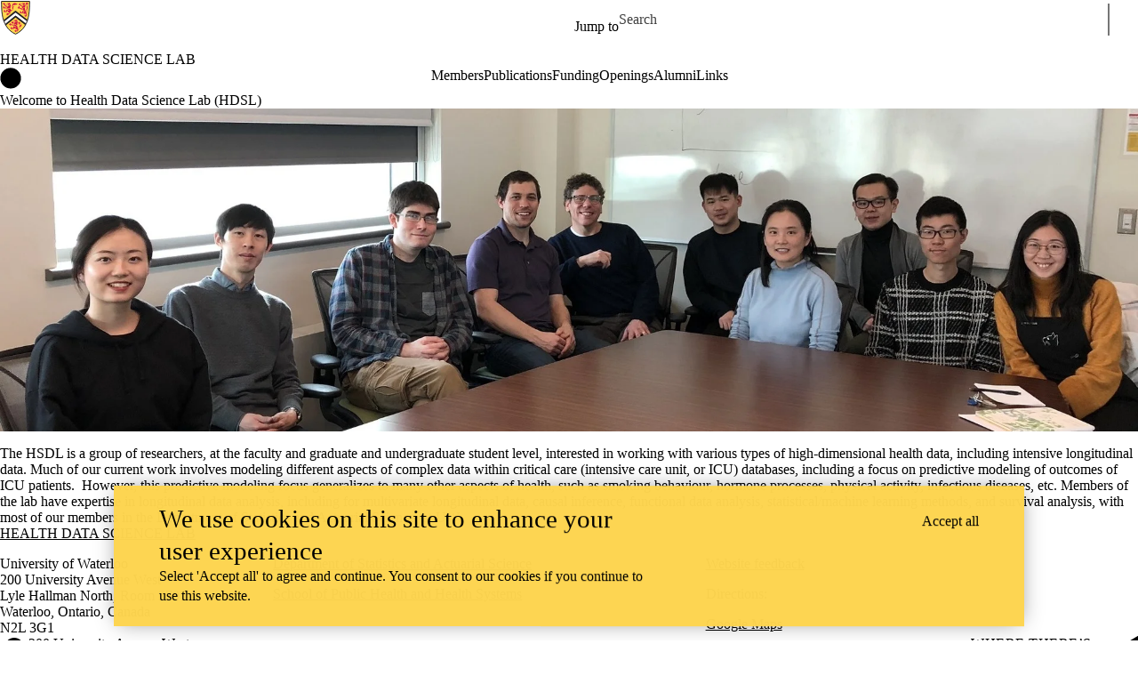

--- FILE ---
content_type: text/css
request_url: https://tags.srv.stackadapt.com/sa.css
body_size: -11
content:
:root {
    --sa-uid: '0-d4066a07-1656-58e7-4843-49b5f8ad0d9f';
}